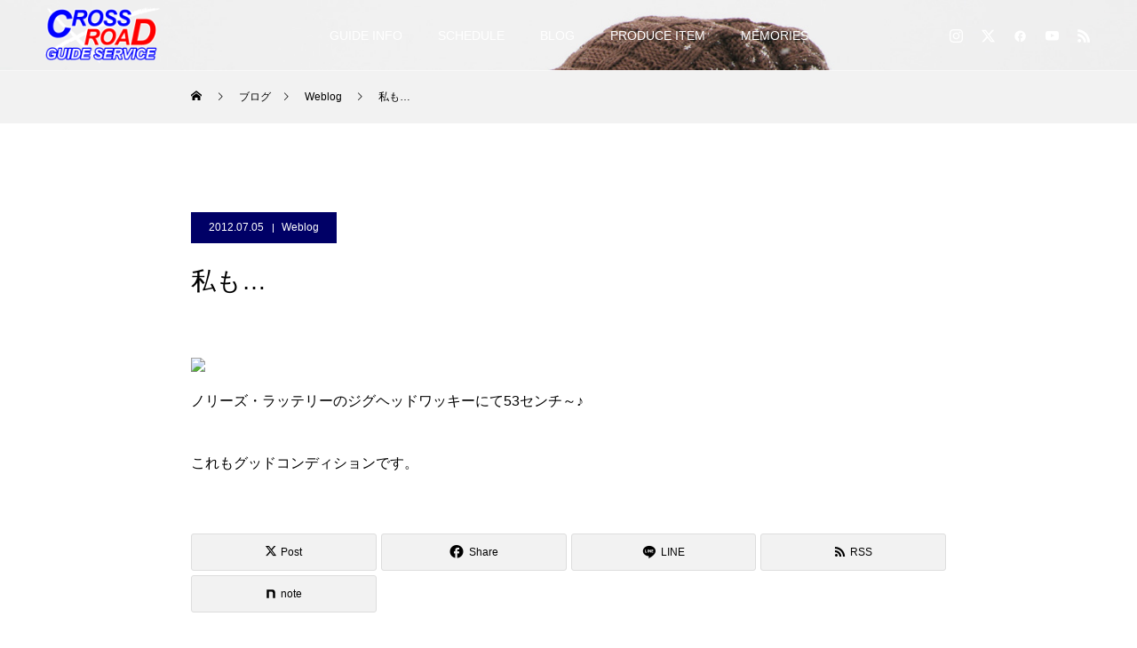

--- FILE ---
content_type: text/html; charset=UTF-8
request_url: https://crossroad-guide.com/2012/07/05/2598/
body_size: 18472
content:
<!DOCTYPE html>
<html class="pc" dir="ltr" lang="ja" prefix="og: https://ogp.me/ns#">
<head>
<meta charset="UTF-8">
<!--[if IE]><meta http-equiv="X-UA-Compatible" content="IE=edge"><![endif]-->
<meta name="viewport" content="width=device-width">
<title>私も… | 琵琶湖プロガイド黒須和義 CROSS ROAD GUIDE SERVICE クロスロードガイドサービス</title>
<meta name="description" content="ノリーズ・ラッテリーのジグヘッドワッキーにて53センチ～♪  これもグッドコンディションです。">
<link rel="pingback" href="https://crossroad-guide.com/xmlrpc.php">
<link rel="shortcut icon" href="https://crossroad-guide.com/wp-content/uploads/2015/02/favicon_cross.ico">

		<!-- All in One SEO 4.9.2 - aioseo.com -->
	<meta name="description" content="ノリーズ・ラッテリーのジグヘッドワッキーにて53センチ～♪ これもグッドコンディションです。" />
	<meta name="robots" content="max-image-preview:large" />
	<meta name="author" content="kurosu"/>
	<link rel="canonical" href="https://crossroad-guide.com/2012/07/05/2598/" />
	<meta name="generator" content="All in One SEO (AIOSEO) 4.9.2" />

		<!-- Global site tag (gtag.js) - Google Analytics -->
<script async src="https://www.googletagmanager.com/gtag/js?id=UA-227245433-1"></script>
<script>
 window.dataLayer = window.dataLayer || [];
 function gtag(){dataLayer.push(arguments);}
 gtag('js', new Date());

 gtag('config', 'UA-227245433-1');
</script>
		<meta property="og:locale" content="ja_JP" />
		<meta property="og:site_name" content="琵琶湖プロガイド黒須和義 CROSS ROAD GUIDE SERVICE クロスロードガイドサービス | 日本一大きな湖、琵琶湖。四季折々の景色と共に、私とバスフィッシングを楽しみませんか？" />
		<meta property="og:type" content="article" />
		<meta property="og:title" content="私も… | 琵琶湖プロガイド黒須和義 CROSS ROAD GUIDE SERVICE クロスロードガイドサービス" />
		<meta property="og:description" content="ノリーズ・ラッテリーのジグヘッドワッキーにて53センチ～♪ これもグッドコンディションです。" />
		<meta property="og:url" content="https://crossroad-guide.com/2012/07/05/2598/" />
		<meta property="fb:app_id" content="147077175455560" />
		<meta property="og:image" content="https://crossroad-guide.com/wp-content/uploads/2013/06/569b05ac7e3cfbba858b5b6f82d815e2.jpg" />
		<meta property="og:image:secure_url" content="https://crossroad-guide.com/wp-content/uploads/2013/06/569b05ac7e3cfbba858b5b6f82d815e2.jpg" />
		<meta property="og:image:width" content="338" />
		<meta property="og:image:height" content="450" />
		<meta property="article:published_time" content="2012-07-05T10:34:52+00:00" />
		<meta property="article:modified_time" content="2012-07-05T10:34:52+00:00" />
		<meta property="article:publisher" content="https://www.facebook.com/kazuyoshi.kurosu" />
		<script type="application/ld+json" class="aioseo-schema">
			{"@context":"https:\/\/schema.org","@graph":[{"@type":"BlogPosting","@id":"https:\/\/crossroad-guide.com\/2012\/07\/05\/2598\/#blogposting","name":"\u79c1\u3082\u2026 | \u7435\u7436\u6e56\u30d7\u30ed\u30ac\u30a4\u30c9\u9ed2\u9808\u548c\u7fa9 CROSS ROAD GUIDE SERVICE \u30af\u30ed\u30b9\u30ed\u30fc\u30c9\u30ac\u30a4\u30c9\u30b5\u30fc\u30d3\u30b9","headline":"\u79c1\u3082\u2026","author":{"@id":"https:\/\/crossroad-guide.com\/team\/kurosu\/#author"},"publisher":{"@id":"https:\/\/crossroad-guide.com\/#organization"},"image":{"@type":"ImageObject","url":"https:\/\/crossroad-guide.com\/wp-content\/uploads\/2013\/06\/569b05ac7e3cfbba858b5b6f82d815e2.jpg","width":338,"height":450},"datePublished":"2012-07-05T19:34:52+09:00","dateModified":"2012-07-05T19:34:52+09:00","inLanguage":"ja","mainEntityOfPage":{"@id":"https:\/\/crossroad-guide.com\/2012\/07\/05\/2598\/#webpage"},"isPartOf":{"@id":"https:\/\/crossroad-guide.com\/2012\/07\/05\/2598\/#webpage"},"articleSection":"Weblog"},{"@type":"BreadcrumbList","@id":"https:\/\/crossroad-guide.com\/2012\/07\/05\/2598\/#breadcrumblist","itemListElement":[{"@type":"ListItem","@id":"https:\/\/crossroad-guide.com#listItem","position":1,"name":"\u30db\u30fc\u30e0","item":"https:\/\/crossroad-guide.com","nextItem":{"@type":"ListItem","@id":"https:\/\/crossroad-guide.com\/category\/weblog\/#listItem","name":"Weblog"}},{"@type":"ListItem","@id":"https:\/\/crossroad-guide.com\/category\/weblog\/#listItem","position":2,"name":"Weblog","item":"https:\/\/crossroad-guide.com\/category\/weblog\/","nextItem":{"@type":"ListItem","@id":"https:\/\/crossroad-guide.com\/2012\/07\/05\/2598\/#listItem","name":"\u79c1\u3082\u2026"},"previousItem":{"@type":"ListItem","@id":"https:\/\/crossroad-guide.com#listItem","name":"\u30db\u30fc\u30e0"}},{"@type":"ListItem","@id":"https:\/\/crossroad-guide.com\/2012\/07\/05\/2598\/#listItem","position":3,"name":"\u79c1\u3082\u2026","previousItem":{"@type":"ListItem","@id":"https:\/\/crossroad-guide.com\/category\/weblog\/#listItem","name":"Weblog"}}]},{"@type":"Organization","@id":"https:\/\/crossroad-guide.com\/#organization","name":"\u30af\u30ed\u30b9\u30ed\u30fc\u30c9\u30ac\u30a4\u30c9\u30b5\u30fc\u30d3\u30b9","description":"\u65e5\u672c\u4e00\u5927\u304d\u306a\u6e56\u3001\u7435\u7436\u6e56\u3002\u56db\u5b63\u6298\u3005\u306e\u666f\u8272\u3068\u5171\u306b\u3001\u79c1\u3068\u30d0\u30b9\u30d5\u30a3\u30c3\u30b7\u30f3\u30b0\u3092\u697d\u3057\u307f\u307e\u305b\u3093\u304b\uff1f","url":"https:\/\/crossroad-guide.com\/","logo":{"@type":"ImageObject","url":"https:\/\/crossroad-guide.com\/wp-content\/uploads\/2022\/10\/logo200_200.png","@id":"https:\/\/crossroad-guide.com\/2012\/07\/05\/2598\/#organizationLogo","width":200,"height":200},"image":{"@id":"https:\/\/crossroad-guide.com\/2012\/07\/05\/2598\/#organizationLogo"},"sameAs":["https:\/\/twitter.com\/#!\/crossroadguide","https:\/\/www.instagram.com\/kazuyoshikurosu\/","https:\/\/www.youtube.com\/channel\/UCAg_Tc89gMYJQd-Ib20cC3w"]},{"@type":"Person","@id":"https:\/\/crossroad-guide.com\/team\/kurosu\/#author","url":"https:\/\/crossroad-guide.com\/team\/kurosu\/","name":"kurosu"},{"@type":"WebPage","@id":"https:\/\/crossroad-guide.com\/2012\/07\/05\/2598\/#webpage","url":"https:\/\/crossroad-guide.com\/2012\/07\/05\/2598\/","name":"\u79c1\u3082\u2026 | \u7435\u7436\u6e56\u30d7\u30ed\u30ac\u30a4\u30c9\u9ed2\u9808\u548c\u7fa9 CROSS ROAD GUIDE SERVICE \u30af\u30ed\u30b9\u30ed\u30fc\u30c9\u30ac\u30a4\u30c9\u30b5\u30fc\u30d3\u30b9","description":"\u30ce\u30ea\u30fc\u30ba\u30fb\u30e9\u30c3\u30c6\u30ea\u30fc\u306e\u30b8\u30b0\u30d8\u30c3\u30c9\u30ef\u30c3\u30ad\u30fc\u306b\u306653\u30bb\u30f3\u30c1\uff5e\u266a \u3053\u308c\u3082\u30b0\u30c3\u30c9\u30b3\u30f3\u30c7\u30a3\u30b7\u30e7\u30f3\u3067\u3059\u3002","inLanguage":"ja","isPartOf":{"@id":"https:\/\/crossroad-guide.com\/#website"},"breadcrumb":{"@id":"https:\/\/crossroad-guide.com\/2012\/07\/05\/2598\/#breadcrumblist"},"author":{"@id":"https:\/\/crossroad-guide.com\/team\/kurosu\/#author"},"creator":{"@id":"https:\/\/crossroad-guide.com\/team\/kurosu\/#author"},"image":{"@type":"ImageObject","url":"https:\/\/crossroad-guide.com\/wp-content\/uploads\/2013\/06\/569b05ac7e3cfbba858b5b6f82d815e2.jpg","@id":"https:\/\/crossroad-guide.com\/2012\/07\/05\/2598\/#mainImage","width":338,"height":450},"primaryImageOfPage":{"@id":"https:\/\/crossroad-guide.com\/2012\/07\/05\/2598\/#mainImage"},"datePublished":"2012-07-05T19:34:52+09:00","dateModified":"2012-07-05T19:34:52+09:00"},{"@type":"WebSite","@id":"https:\/\/crossroad-guide.com\/#website","url":"https:\/\/crossroad-guide.com\/","name":"\u7435\u7436\u6e56\u30d7\u30ed\u30ac\u30a4\u30c9\u9ed2\u9808\u548c\u7fa9 CROSS ROAD GUIDE SERVICE \u30af\u30ed\u30b9\u30ed\u30fc\u30c9\u30ac\u30a4\u30c9\u30b5\u30fc\u30d3\u30b9","description":"\u65e5\u672c\u4e00\u5927\u304d\u306a\u6e56\u3001\u7435\u7436\u6e56\u3002\u56db\u5b63\u6298\u3005\u306e\u666f\u8272\u3068\u5171\u306b\u3001\u79c1\u3068\u30d0\u30b9\u30d5\u30a3\u30c3\u30b7\u30f3\u30b0\u3092\u697d\u3057\u307f\u307e\u305b\u3093\u304b\uff1f","inLanguage":"ja","publisher":{"@id":"https:\/\/crossroad-guide.com\/#organization"}}]}
		</script>
		<!-- All in One SEO -->

<link rel="alternate" type="application/rss+xml" title="琵琶湖プロガイド黒須和義 CROSS ROAD GUIDE SERVICE クロスロードガイドサービス &raquo; フィード" href="https://crossroad-guide.com/feed/" />
<link rel="alternate" type="application/rss+xml" title="琵琶湖プロガイド黒須和義 CROSS ROAD GUIDE SERVICE クロスロードガイドサービス &raquo; コメントフィード" href="https://crossroad-guide.com/comments/feed/" />
<link rel="alternate" type="application/rss+xml" title="琵琶湖プロガイド黒須和義 CROSS ROAD GUIDE SERVICE クロスロードガイドサービス &raquo; 私も… のコメントのフィード" href="https://crossroad-guide.com/2012/07/05/2598/feed/" />
<link rel="alternate" title="oEmbed (JSON)" type="application/json+oembed" href="https://crossroad-guide.com/wp-json/oembed/1.0/embed?url=https%3A%2F%2Fcrossroad-guide.com%2F2012%2F07%2F05%2F2598%2F" />
<link rel="alternate" title="oEmbed (XML)" type="text/xml+oembed" href="https://crossroad-guide.com/wp-json/oembed/1.0/embed?url=https%3A%2F%2Fcrossroad-guide.com%2F2012%2F07%2F05%2F2598%2F&#038;format=xml" />
		<!-- This site uses the Google Analytics by MonsterInsights plugin v9.11.1 - Using Analytics tracking - https://www.monsterinsights.com/ -->
		<!-- Note: MonsterInsights is not currently configured on this site. The site owner needs to authenticate with Google Analytics in the MonsterInsights settings panel. -->
					<!-- No tracking code set -->
				<!-- / Google Analytics by MonsterInsights -->
		<link rel="preconnect" href="https://fonts.googleapis.com">
<link rel="preconnect" href="https://fonts.gstatic.com" crossorigin>
<link href="https://fonts.googleapis.com/css2?family=Noto+Sans+JP:wght@400;600" rel="stylesheet">
<style id='wp-img-auto-sizes-contain-inline-css' type='text/css'>
img:is([sizes=auto i],[sizes^="auto," i]){contain-intrinsic-size:3000px 1500px}
/*# sourceURL=wp-img-auto-sizes-contain-inline-css */
</style>
<link rel='stylesheet' id='style-css' href='https://crossroad-guide.com/wp-content/themes/force_tcd078/style.css?ver=1.17.1' type='text/css' media='all' />
<style id='wp-emoji-styles-inline-css' type='text/css'>

	img.wp-smiley, img.emoji {
		display: inline !important;
		border: none !important;
		box-shadow: none !important;
		height: 1em !important;
		width: 1em !important;
		margin: 0 0.07em !important;
		vertical-align: -0.1em !important;
		background: none !important;
		padding: 0 !important;
	}
/*# sourceURL=wp-emoji-styles-inline-css */
</style>
<style id='wp-block-library-inline-css' type='text/css'>
:root{--wp-block-synced-color:#7a00df;--wp-block-synced-color--rgb:122,0,223;--wp-bound-block-color:var(--wp-block-synced-color);--wp-editor-canvas-background:#ddd;--wp-admin-theme-color:#007cba;--wp-admin-theme-color--rgb:0,124,186;--wp-admin-theme-color-darker-10:#006ba1;--wp-admin-theme-color-darker-10--rgb:0,107,160.5;--wp-admin-theme-color-darker-20:#005a87;--wp-admin-theme-color-darker-20--rgb:0,90,135;--wp-admin-border-width-focus:2px}@media (min-resolution:192dpi){:root{--wp-admin-border-width-focus:1.5px}}.wp-element-button{cursor:pointer}:root .has-very-light-gray-background-color{background-color:#eee}:root .has-very-dark-gray-background-color{background-color:#313131}:root .has-very-light-gray-color{color:#eee}:root .has-very-dark-gray-color{color:#313131}:root .has-vivid-green-cyan-to-vivid-cyan-blue-gradient-background{background:linear-gradient(135deg,#00d084,#0693e3)}:root .has-purple-crush-gradient-background{background:linear-gradient(135deg,#34e2e4,#4721fb 50%,#ab1dfe)}:root .has-hazy-dawn-gradient-background{background:linear-gradient(135deg,#faaca8,#dad0ec)}:root .has-subdued-olive-gradient-background{background:linear-gradient(135deg,#fafae1,#67a671)}:root .has-atomic-cream-gradient-background{background:linear-gradient(135deg,#fdd79a,#004a59)}:root .has-nightshade-gradient-background{background:linear-gradient(135deg,#330968,#31cdcf)}:root .has-midnight-gradient-background{background:linear-gradient(135deg,#020381,#2874fc)}:root{--wp--preset--font-size--normal:16px;--wp--preset--font-size--huge:42px}.has-regular-font-size{font-size:1em}.has-larger-font-size{font-size:2.625em}.has-normal-font-size{font-size:var(--wp--preset--font-size--normal)}.has-huge-font-size{font-size:var(--wp--preset--font-size--huge)}.has-text-align-center{text-align:center}.has-text-align-left{text-align:left}.has-text-align-right{text-align:right}.has-fit-text{white-space:nowrap!important}#end-resizable-editor-section{display:none}.aligncenter{clear:both}.items-justified-left{justify-content:flex-start}.items-justified-center{justify-content:center}.items-justified-right{justify-content:flex-end}.items-justified-space-between{justify-content:space-between}.screen-reader-text{border:0;clip-path:inset(50%);height:1px;margin:-1px;overflow:hidden;padding:0;position:absolute;width:1px;word-wrap:normal!important}.screen-reader-text:focus{background-color:#ddd;clip-path:none;color:#444;display:block;font-size:1em;height:auto;left:5px;line-height:normal;padding:15px 23px 14px;text-decoration:none;top:5px;width:auto;z-index:100000}html :where(.has-border-color){border-style:solid}html :where([style*=border-top-color]){border-top-style:solid}html :where([style*=border-right-color]){border-right-style:solid}html :where([style*=border-bottom-color]){border-bottom-style:solid}html :where([style*=border-left-color]){border-left-style:solid}html :where([style*=border-width]){border-style:solid}html :where([style*=border-top-width]){border-top-style:solid}html :where([style*=border-right-width]){border-right-style:solid}html :where([style*=border-bottom-width]){border-bottom-style:solid}html :where([style*=border-left-width]){border-left-style:solid}html :where(img[class*=wp-image-]){height:auto;max-width:100%}:where(figure){margin:0 0 1em}html :where(.is-position-sticky){--wp-admin--admin-bar--position-offset:var(--wp-admin--admin-bar--height,0px)}@media screen and (max-width:600px){html :where(.is-position-sticky){--wp-admin--admin-bar--position-offset:0px}}

/*# sourceURL=wp-block-library-inline-css */
</style><style id='global-styles-inline-css' type='text/css'>
:root{--wp--preset--aspect-ratio--square: 1;--wp--preset--aspect-ratio--4-3: 4/3;--wp--preset--aspect-ratio--3-4: 3/4;--wp--preset--aspect-ratio--3-2: 3/2;--wp--preset--aspect-ratio--2-3: 2/3;--wp--preset--aspect-ratio--16-9: 16/9;--wp--preset--aspect-ratio--9-16: 9/16;--wp--preset--color--black: #000000;--wp--preset--color--cyan-bluish-gray: #abb8c3;--wp--preset--color--white: #ffffff;--wp--preset--color--pale-pink: #f78da7;--wp--preset--color--vivid-red: #cf2e2e;--wp--preset--color--luminous-vivid-orange: #ff6900;--wp--preset--color--luminous-vivid-amber: #fcb900;--wp--preset--color--light-green-cyan: #7bdcb5;--wp--preset--color--vivid-green-cyan: #00d084;--wp--preset--color--pale-cyan-blue: #8ed1fc;--wp--preset--color--vivid-cyan-blue: #0693e3;--wp--preset--color--vivid-purple: #9b51e0;--wp--preset--gradient--vivid-cyan-blue-to-vivid-purple: linear-gradient(135deg,rgb(6,147,227) 0%,rgb(155,81,224) 100%);--wp--preset--gradient--light-green-cyan-to-vivid-green-cyan: linear-gradient(135deg,rgb(122,220,180) 0%,rgb(0,208,130) 100%);--wp--preset--gradient--luminous-vivid-amber-to-luminous-vivid-orange: linear-gradient(135deg,rgb(252,185,0) 0%,rgb(255,105,0) 100%);--wp--preset--gradient--luminous-vivid-orange-to-vivid-red: linear-gradient(135deg,rgb(255,105,0) 0%,rgb(207,46,46) 100%);--wp--preset--gradient--very-light-gray-to-cyan-bluish-gray: linear-gradient(135deg,rgb(238,238,238) 0%,rgb(169,184,195) 100%);--wp--preset--gradient--cool-to-warm-spectrum: linear-gradient(135deg,rgb(74,234,220) 0%,rgb(151,120,209) 20%,rgb(207,42,186) 40%,rgb(238,44,130) 60%,rgb(251,105,98) 80%,rgb(254,248,76) 100%);--wp--preset--gradient--blush-light-purple: linear-gradient(135deg,rgb(255,206,236) 0%,rgb(152,150,240) 100%);--wp--preset--gradient--blush-bordeaux: linear-gradient(135deg,rgb(254,205,165) 0%,rgb(254,45,45) 50%,rgb(107,0,62) 100%);--wp--preset--gradient--luminous-dusk: linear-gradient(135deg,rgb(255,203,112) 0%,rgb(199,81,192) 50%,rgb(65,88,208) 100%);--wp--preset--gradient--pale-ocean: linear-gradient(135deg,rgb(255,245,203) 0%,rgb(182,227,212) 50%,rgb(51,167,181) 100%);--wp--preset--gradient--electric-grass: linear-gradient(135deg,rgb(202,248,128) 0%,rgb(113,206,126) 100%);--wp--preset--gradient--midnight: linear-gradient(135deg,rgb(2,3,129) 0%,rgb(40,116,252) 100%);--wp--preset--font-size--small: 13px;--wp--preset--font-size--medium: 20px;--wp--preset--font-size--large: 36px;--wp--preset--font-size--x-large: 42px;--wp--preset--spacing--20: 0.44rem;--wp--preset--spacing--30: 0.67rem;--wp--preset--spacing--40: 1rem;--wp--preset--spacing--50: 1.5rem;--wp--preset--spacing--60: 2.25rem;--wp--preset--spacing--70: 3.38rem;--wp--preset--spacing--80: 5.06rem;--wp--preset--shadow--natural: 6px 6px 9px rgba(0, 0, 0, 0.2);--wp--preset--shadow--deep: 12px 12px 50px rgba(0, 0, 0, 0.4);--wp--preset--shadow--sharp: 6px 6px 0px rgba(0, 0, 0, 0.2);--wp--preset--shadow--outlined: 6px 6px 0px -3px rgb(255, 255, 255), 6px 6px rgb(0, 0, 0);--wp--preset--shadow--crisp: 6px 6px 0px rgb(0, 0, 0);}:where(.is-layout-flex){gap: 0.5em;}:where(.is-layout-grid){gap: 0.5em;}body .is-layout-flex{display: flex;}.is-layout-flex{flex-wrap: wrap;align-items: center;}.is-layout-flex > :is(*, div){margin: 0;}body .is-layout-grid{display: grid;}.is-layout-grid > :is(*, div){margin: 0;}:where(.wp-block-columns.is-layout-flex){gap: 2em;}:where(.wp-block-columns.is-layout-grid){gap: 2em;}:where(.wp-block-post-template.is-layout-flex){gap: 1.25em;}:where(.wp-block-post-template.is-layout-grid){gap: 1.25em;}.has-black-color{color: var(--wp--preset--color--black) !important;}.has-cyan-bluish-gray-color{color: var(--wp--preset--color--cyan-bluish-gray) !important;}.has-white-color{color: var(--wp--preset--color--white) !important;}.has-pale-pink-color{color: var(--wp--preset--color--pale-pink) !important;}.has-vivid-red-color{color: var(--wp--preset--color--vivid-red) !important;}.has-luminous-vivid-orange-color{color: var(--wp--preset--color--luminous-vivid-orange) !important;}.has-luminous-vivid-amber-color{color: var(--wp--preset--color--luminous-vivid-amber) !important;}.has-light-green-cyan-color{color: var(--wp--preset--color--light-green-cyan) !important;}.has-vivid-green-cyan-color{color: var(--wp--preset--color--vivid-green-cyan) !important;}.has-pale-cyan-blue-color{color: var(--wp--preset--color--pale-cyan-blue) !important;}.has-vivid-cyan-blue-color{color: var(--wp--preset--color--vivid-cyan-blue) !important;}.has-vivid-purple-color{color: var(--wp--preset--color--vivid-purple) !important;}.has-black-background-color{background-color: var(--wp--preset--color--black) !important;}.has-cyan-bluish-gray-background-color{background-color: var(--wp--preset--color--cyan-bluish-gray) !important;}.has-white-background-color{background-color: var(--wp--preset--color--white) !important;}.has-pale-pink-background-color{background-color: var(--wp--preset--color--pale-pink) !important;}.has-vivid-red-background-color{background-color: var(--wp--preset--color--vivid-red) !important;}.has-luminous-vivid-orange-background-color{background-color: var(--wp--preset--color--luminous-vivid-orange) !important;}.has-luminous-vivid-amber-background-color{background-color: var(--wp--preset--color--luminous-vivid-amber) !important;}.has-light-green-cyan-background-color{background-color: var(--wp--preset--color--light-green-cyan) !important;}.has-vivid-green-cyan-background-color{background-color: var(--wp--preset--color--vivid-green-cyan) !important;}.has-pale-cyan-blue-background-color{background-color: var(--wp--preset--color--pale-cyan-blue) !important;}.has-vivid-cyan-blue-background-color{background-color: var(--wp--preset--color--vivid-cyan-blue) !important;}.has-vivid-purple-background-color{background-color: var(--wp--preset--color--vivid-purple) !important;}.has-black-border-color{border-color: var(--wp--preset--color--black) !important;}.has-cyan-bluish-gray-border-color{border-color: var(--wp--preset--color--cyan-bluish-gray) !important;}.has-white-border-color{border-color: var(--wp--preset--color--white) !important;}.has-pale-pink-border-color{border-color: var(--wp--preset--color--pale-pink) !important;}.has-vivid-red-border-color{border-color: var(--wp--preset--color--vivid-red) !important;}.has-luminous-vivid-orange-border-color{border-color: var(--wp--preset--color--luminous-vivid-orange) !important;}.has-luminous-vivid-amber-border-color{border-color: var(--wp--preset--color--luminous-vivid-amber) !important;}.has-light-green-cyan-border-color{border-color: var(--wp--preset--color--light-green-cyan) !important;}.has-vivid-green-cyan-border-color{border-color: var(--wp--preset--color--vivid-green-cyan) !important;}.has-pale-cyan-blue-border-color{border-color: var(--wp--preset--color--pale-cyan-blue) !important;}.has-vivid-cyan-blue-border-color{border-color: var(--wp--preset--color--vivid-cyan-blue) !important;}.has-vivid-purple-border-color{border-color: var(--wp--preset--color--vivid-purple) !important;}.has-vivid-cyan-blue-to-vivid-purple-gradient-background{background: var(--wp--preset--gradient--vivid-cyan-blue-to-vivid-purple) !important;}.has-light-green-cyan-to-vivid-green-cyan-gradient-background{background: var(--wp--preset--gradient--light-green-cyan-to-vivid-green-cyan) !important;}.has-luminous-vivid-amber-to-luminous-vivid-orange-gradient-background{background: var(--wp--preset--gradient--luminous-vivid-amber-to-luminous-vivid-orange) !important;}.has-luminous-vivid-orange-to-vivid-red-gradient-background{background: var(--wp--preset--gradient--luminous-vivid-orange-to-vivid-red) !important;}.has-very-light-gray-to-cyan-bluish-gray-gradient-background{background: var(--wp--preset--gradient--very-light-gray-to-cyan-bluish-gray) !important;}.has-cool-to-warm-spectrum-gradient-background{background: var(--wp--preset--gradient--cool-to-warm-spectrum) !important;}.has-blush-light-purple-gradient-background{background: var(--wp--preset--gradient--blush-light-purple) !important;}.has-blush-bordeaux-gradient-background{background: var(--wp--preset--gradient--blush-bordeaux) !important;}.has-luminous-dusk-gradient-background{background: var(--wp--preset--gradient--luminous-dusk) !important;}.has-pale-ocean-gradient-background{background: var(--wp--preset--gradient--pale-ocean) !important;}.has-electric-grass-gradient-background{background: var(--wp--preset--gradient--electric-grass) !important;}.has-midnight-gradient-background{background: var(--wp--preset--gradient--midnight) !important;}.has-small-font-size{font-size: var(--wp--preset--font-size--small) !important;}.has-medium-font-size{font-size: var(--wp--preset--font-size--medium) !important;}.has-large-font-size{font-size: var(--wp--preset--font-size--large) !important;}.has-x-large-font-size{font-size: var(--wp--preset--font-size--x-large) !important;}
/*# sourceURL=global-styles-inline-css */
</style>

<style id='classic-theme-styles-inline-css' type='text/css'>
/*! This file is auto-generated */
.wp-block-button__link{color:#fff;background-color:#32373c;border-radius:9999px;box-shadow:none;text-decoration:none;padding:calc(.667em + 2px) calc(1.333em + 2px);font-size:1.125em}.wp-block-file__button{background:#32373c;color:#fff;text-decoration:none}
/*# sourceURL=/wp-includes/css/classic-themes.min.css */
</style>
<style>:root {
  --tcd-font-type1: Arial,"Hiragino Sans","Yu Gothic Medium","Meiryo",sans-serif;
  --tcd-font-type2: "Times New Roman",Times,"Yu Mincho","游明朝","游明朝体","Hiragino Mincho Pro",serif;
  --tcd-font-type3: Palatino,"Yu Kyokasho","游教科書体","UD デジタル 教科書体 N","游明朝","游明朝体","Hiragino Mincho Pro","Meiryo",serif;
  --tcd-font-type-logo: "Noto Sans JP",sans-serif;
}</style>
<script type="text/javascript" src="https://crossroad-guide.com/wp-includes/js/jquery/jquery.min.js?ver=3.7.1" id="jquery-core-js"></script>
<script type="text/javascript" src="https://crossroad-guide.com/wp-includes/js/jquery/jquery-migrate.min.js?ver=3.4.1" id="jquery-migrate-js"></script>
<link rel="https://api.w.org/" href="https://crossroad-guide.com/wp-json/" /><link rel="alternate" title="JSON" type="application/json" href="https://crossroad-guide.com/wp-json/wp/v2/posts/2598" /><link rel='shortlink' href='https://crossroad-guide.com/?p=2598' />
<link rel="stylesheet" href="https://crossroad-guide.com/wp-content/themes/force_tcd078/css/design-plus.css?ver=1.17.1">
<link rel="stylesheet" href="https://crossroad-guide.com/wp-content/themes/force_tcd078/css/sns-botton.css?ver=1.17.1">
<link rel="stylesheet" media="screen and (max-width:1001px)" href="https://crossroad-guide.com/wp-content/themes/force_tcd078/css/responsive.css?ver=1.17.1">
<link rel="stylesheet" media="screen and (max-width:1001px)" href="https://crossroad-guide.com/wp-content/themes/force_tcd078/css/footer-bar.css?ver=1.17.1">

<script src="https://crossroad-guide.com/wp-content/themes/force_tcd078/js/tcd_cookie.js?ver=1.17.1"></script>
<script src="https://crossroad-guide.com/wp-content/themes/force_tcd078/js/jquery.easing.1.4.js?ver=1.17.1"></script>
<script src="https://crossroad-guide.com/wp-content/themes/force_tcd078/js/jscript.js?ver=1.17.1"></script>
<script src="https://crossroad-guide.com/wp-content/themes/force_tcd078/js/comment.js?ver=1.17.1"></script>

<link rel="stylesheet" href="https://crossroad-guide.com/wp-content/themes/force_tcd078/js/simplebar.css?ver=1.17.1">
<script src="https://crossroad-guide.com/wp-content/themes/force_tcd078/js/simplebar.min.js?ver=1.17.1"></script>



<style type="text/css">

body, input, textarea { font-family: var(--tcd-font-type1);}

.rich_font, .p-vertical { font-family: var(--tcd-font-type1); }

.rich_font_1 { font-family: var(--tcd-font-type1); }
.rich_font_2 { font-family: var(--tcd-font-type2);font-weight:500; }
.rich_font_3 { font-family: var(--tcd-font-type3); font-weight:500; }
.rich_font_logo { font-family: var(--tcd-font-type-logo); font-weight: bold !important;}

.post_content, #next_prev_post { font-family: var(--tcd-font-type1);}


.widget_headline { font-family: var(--tcd-font-type1); }

.blog_meta { color:#ffffff !important; background:#000066 !important; }
.blog_meta a { color:#ffffff; }
.blog_meta li:last-child:before { background:#ffffff; }
.news_meta { color:#ffffff !important; background:#000066 !important; }
.news_meta a { color:#ffffff; }
.news_meta li:last-child:before { background:#ffffff; }

#header { border-bottom:1px solid rgba(255,255,255,0.5); }
#header.active, .pc .header_fix #header { background:#0000ff; border-color:rgba(255,255,255,0) !important; }
body.no_menu #header.active { background:none !important; border-bottom:1px solid rgba(255,255,255,0.5) !important; }
.mobile #header, .mobie #header.active, .mobile .header_fix #header { background:#0000ff; border:none; }
.mobile #header_logo .logo a, #menu_button:before { color:#ffffff; }
.mobile #header_logo .logo a:hover, #menu_button:hover:before { color:#cccccc; }

#global_menu > ul > li > a, #header_social_link li a, #header_logo .logo a { color:#ffffff; }
#global_menu > ul > li > a:hover, #header_social_link li a:hover:before, #global_menu > ul > li.megamenu_parent.active_button > a, #header_logo .logo a:hover, #global_menu > ul > li.active > a { color:#cccccc; }
#global_menu ul ul a { color:#FFFFFF; background:#000000; }
#global_menu ul ul a:hover { background:#00314a; }
#global_menu ul ul li.menu-item-has-children > a:before { color:#FFFFFF; }
#header_social_link li a:before{color:#ffffff;}
#drawer_menu { background:#222222; }
#mobile_menu a { color:#ffffff; background:#222222; border-bottom:1px solid #444444; }
#mobile_menu li li a { color:#ffffff; background:#333333; }
#mobile_menu a:hover, #drawer_menu .close_button:hover, #mobile_menu .child_menu_button:hover { color:#ffffff; background:#00314a; }
#mobile_menu li li a:hover { color:#ffffff; }

.megamenu_gallery_category_list { background:#003249; }
.megamenu_gallery_category_list .title { font-size:20px; }
.megamenu_gallery_category_list .item a:before {
  background: -moz-linear-gradient(left,  rgba(0,0,0,0.5) 0%, rgba(0,0,0,0) 100%);
  background: -webkit-linear-gradient(left,  rgba(0,0,0,0.5) 0%,rgba(0,0,0,0) 100%);
  background: linear-gradient(to right,  rgba(0,0,0,0.5) 0%,rgba(0,0,0,0) 100%);
}
.megamenu_blog_list { background:#003249; }
.megamenu_blog_list .item .title { font-size:14px; }

#bread_crumb { background:#f2f2f2; }

#return_top a:before { color:#ffffff; }
#return_top a { background:#0000ff; }
#return_top a:hover { background:#00304b; }
#footer_banner .title { font-size:16px; color:#ffffff; }
@media screen and (max-width:750px) {
  #footer_banner .title { font-size:14px; }
}

#post_title_area .title { font-size:28px; color:#ffffff; }
#post_title_area:before {
  background: -moz-linear-gradient(top,  rgba(0,0,0,0.3) 0%, rgba(0,0,0,0) 100%);
  background: -webkit-linear-gradient(top,  rgba(0,0,0,0.3) 0%,rgba(0,0,0,0) 100%);
  background: linear-gradient(to bottom,  rgba(0,0,0,0.3) 0%,rgba(0,0,0,0) 100%);
}
#article .post_content { font-size:16px; }
#recent_post .headline { font-size:18px; }
#single_tab_post_list_header { font-size:16px; }
@media screen and (max-width:750px) {
  #post_title_area .title { font-size:20px; }
  #article .post_content { font-size:14px; }
  #recent_post .headline { font-size:16px; }
  #single_tab_post_list_header { font-size:14px; }
}

.author_profile a.avatar, .animate_image, .animate_background, .animate_background .image_wrap {
  background: #FFFFFF;
}
.author_profile a.avatar img, .animate_image img, .animate_background .image {
  -webkit-transition-property: opacity; -webkit-transition: 0.5s;
  transition-property: opacity; transition: 0.5s;
}
.author_profile a.avatar:hover img, .animate_image:hover img, .animate_background:hover .image {
  opacity: 0.5;
}


a { color:#000; }

#comment_headline, .tcd_category_list a:hover, .tcd_category_list .child_menu_button:hover, #post_title_area .post_meta a:hover,
.cardlink_title a:hover, #recent_post .item a:hover, .comment a:hover, .comment_form_wrapper a:hover, .author_profile a:hover, .author_profile .author_link li a:hover:before, #post_meta_bottom a:hover,
#searchform .submit_button:hover:before, .styled_post_list1 a:hover .title_area, .styled_post_list1 a:hover .date, .p-dropdown__title:hover:after, .p-dropdown__list li a:hover, #menu_button:hover:before,
  { color: #0000ff; }

#submit_comment:hover, #cancel_comment_reply a:hover, #wp-calendar #prev a:hover, #wp-calendar #next a:hover, #wp-calendar td a:hover, #p_readmore .button:hover, .page_navi a:hover, #post_pagination p, #post_pagination a:hover, .c-pw__btn:hover, #post_pagination a:hover,
.member_list_slider .slick-dots button:hover::before, .member_list_slider .slick-dots .slick-active button::before, #comment_tab li.active a, #comment_tab li.active a:hover
  { background-color: #0000ff; }

#comment_textarea textarea:focus, .c-pw__box-input:focus, .page_navi a:hover, #post_pagination p, #post_pagination a:hover
  { border-color: #0000ff; }

a:hover, #header_logo a:hover, .megamenu_blog_list a:hover .title, .megamenu_blog_list .slider_arrow:hover:before, .index_post_list1 .slider_arrow:hover:before, #header_carousel .post_meta li a:hover,
#footer a:hover, #footer_social_link li a:hover:before, #bread_crumb a:hover, #bread_crumb li.home a:hover:after, #next_prev_post a:hover, #next_prev_post a:hover:before, .post_list1 .post_meta li a:hover, .index_post_list1 .carousel_arrow:hover:before, .post_list2 .post_meta li a:hover,
#recent_post .carousel_arrow:hover:before, #single_tab_post_list .carousel_arrow:hover:before, #single_tab_post_list_header li:hover, #single_author_title_area .author_link li a:hover:before, .megamenu_blog_list .carousel_arrow:hover:before,
#member_single .user_video_area a:hover:before, #single_gallery_list .item.video:hover:after, .single_copy_title_url_btn:hover, .p-dropdown__list li a:hover, .p-dropdown__title:hover
  { color: #cccccc; }
#footer_social_link li.note a:hover:before{ background-color: #cccccc; }
.post_content a, .custom-html-widget a { color:#000066; }
.post_content a:hover, .custom-html-widget a:hover { color:#999999; }
#site_wrap { display:none; }
#site_loader_overlay {
  background:#ffffff;
  opacity: 1;
  position: fixed;
  top: 0px;
  left: 0px;
  width: 100%;
  height: 100%;
  width: 100vw;
  height: 100vh;
  z-index: 99999;
}
#site_loader_logo {
  position:relative; width:100%; height:100%; opacity:0;
}
#site_loader_logo.active {
  -webkit-animation: opacityAnimation 1.0s ease forwards 1.0s;
  animation: opacityAnimation 1.0s ease forwards 1.0s;
}
#site_loader_logo_inner {
  position:absolute; text-align:center; width:100%;
  top:50%; -ms-transform: translateY(-50%); -webkit-transform: translateY(-50%); transform: translateY(-50%);
}
#site_loader_logo img.mobile { display:none; }
#site_loader_logo_inner p { margin-top:20px; line-height:2; }
@media screen and (max-width:750px) {
  #site_loader_logo.has_mobile_logo img.pc { display:none; }
  #site_loader_logo.has_mobile_logo img.mobile { display:inline; }
}
#site_loader_animation {
  width: 48px;
  height: 48px;
  font-size: 10px;
  text-indent: -9999em;
  position: fixed;
  top: 0;
  left: 0;
	right: 0;
	bottom: 0;
	margin: auto;
  border: 3px solid rgba(0,0,0,0.2);
  border-top-color: #000000;
  border-radius: 50%;
  -webkit-animation: loading-circle 1.1s infinite linear;
  animation: loading-circle 1.1s infinite linear;
}
@-webkit-keyframes loading-circle {
  0% { -webkit-transform: rotate(0deg); transform: rotate(0deg); }
  100% { -webkit-transform: rotate(360deg); transform: rotate(360deg); }
}
@media only screen and (max-width: 767px) {
	#site_loader_animation { width: 30px; height: 30px; }
}
@keyframes loading-circle {
  0% { -webkit-transform: rotate(0deg); transform: rotate(0deg); }
  100% { -webkit-transform: rotate(360deg); transform: rotate(360deg); }
}
#site_loader_logo_inner p { font-size:16px; color:#000000; }
@media screen and (max-width:750px) {
  #site_loader_logo_inner p { font-size:14px; }
}


.styled_h2 {
  font-size:22px !important; text-align:left; color:#000000;   border-top:1px solid #222222;
  border-bottom:1px solid #222222;
  border-left:0px solid #222222;
  border-right:0px solid #222222;
  padding:30px 0px 30px 0px !important;
  margin:0px 0px 30px !important;
}
.styled_h3 {
  font-size:20px !important; text-align:left; color:#000000;   border-top:2px solid #222222;
  border-bottom:1px solid #dddddd;
  border-left:0px solid #dddddd;
  border-right:0px solid #dddddd;
  padding:30px 0px 30px 20px !important;
  margin:0px 0px 30px !important;
}
.styled_h4 {
  font-size:18px !important; text-align:left; color:#000000;   border-top:0px solid #dddddd;
  border-bottom:0px solid #dddddd;
  border-left:2px solid #222222;
  border-right:0px solid #dddddd;
  padding:10px 0px 10px 15px !important;
  margin:0px 0px 30px !important;
}
.styled_h5 {
  font-size:18px !important; text-align:left; color:#000000;   border-top:0px solid #dddddd;
  border-bottom:0px solid #dddddd;
  border-left:0px solid #dddddd;
  border-right:0px solid #dddddd;
  padding:15px 0px 15px 0px !important;
  margin:0px 0px 0px !important;
}
.q_custom_button1 { background: #535353; color: #ffffff !important; border-color: #535353 !important; }
.q_custom_button1:hover, .q_custom_button1:focus { background: #7d7d7d; color: #ffffff !important; border-color: #7d7d7d !important; }
.q_custom_button2 { background: #535353; color: #ffffff !important; border-color: #535353 !important; }
.q_custom_button2:hover, .q_custom_button2:focus { background: #7d7d7d; color: #ffffff !important; border-color: #7d7d7d !important; }
.q_custom_button3 { background: #535353; color: #ffffff !important; border-color: #535353 !important; }
.q_custom_button3:hover, .q_custom_button3:focus { background: #7d7d7d; color: #ffffff !important; border-color: #7d7d7d !important; }
.speech_balloon_left1 .speach_balloon_text { background-color: #ffdfdf; border-color: #ffdfdf; color: #000000 }
.speech_balloon_left1 .speach_balloon_text::before { border-right-color: #ffdfdf }
.speech_balloon_left1 .speach_balloon_text::after { border-right-color: #ffdfdf }
.speech_balloon_left2 .speach_balloon_text { background-color: #ffffff; border-color: #ff5353; color: #000000 }
.speech_balloon_left2 .speach_balloon_text::before { border-right-color: #ff5353 }
.speech_balloon_left2 .speach_balloon_text::after { border-right-color: #ffffff }
.speech_balloon_right1 .speach_balloon_text { background-color: #ccf4ff; border-color: #ccf4ff; color: #000000 }
.speech_balloon_right1 .speach_balloon_text::before { border-left-color: #ccf4ff }
.speech_balloon_right1 .speach_balloon_text::after { border-left-color: #ccf4ff }
.speech_balloon_right2 .speach_balloon_text { background-color: #ffffff; border-color: #0789b5; color: #000000 }
.speech_balloon_right2 .speach_balloon_text::before { border-left-color: #0789b5 }
.speech_balloon_right2 .speach_balloon_text::after { border-left-color: #ffffff }

</style>

<script type="text/javascript">
jQuery(function($){

  $('.megamenu_blog_slider').slick({
    infinite: true,
    dots: false,
    arrows: false,
    slidesToShow: 5,
    slidesToScroll: 1,
    swipeToSlide: true,
    touchThreshold: 20,
    adaptiveHeight: false,
    pauseOnHover: true,
    autoplay: false,
    fade: false,
    easing: 'easeOutExpo',
    speed: 700,
    autoplaySpeed: 5000
  });
  $('.megamenu_blog_list_inner .prev_item').on('click', function() {
    $('.megamenu_blog_slider').slick('slickPrev');
  });
  $('.megamenu_blog_list_inner .next_item').on('click', function() {
    $('.megamenu_blog_slider').slick('slickNext');
  });

});
</script>
<script type="text/javascript">
jQuery(function($){

    $('#recent_post .post_list').slick({
    infinite: true,
    dots: false,
    arrows: false,
    slidesToShow: 4,
    slidesToScroll: 1,
    swipeToSlide: true,
    touchThreshold: 20,
    adaptiveHeight: false,
    pauseOnHover: true,
    autoplay: true,
    fade: false,
    easing: 'easeOutExpo',
    speed: 700,
    autoplaySpeed: 5000,
    responsive: [
      {
        breakpoint: 1001,
        settings: { slidesToShow: 3 }
      },
      {
        breakpoint: 650,
        settings: { slidesToShow: 2 }
      }
    ]
  });
  $('#recent_post .prev_item').on('click', function() {
    $('#recent_post .post_list').slick('slickPrev');
  });
  $('#recent_post .next_item').on('click', function() {
    $('#recent_post .post_list').slick('slickNext');
  });
  
  $('#single_tab_post_list_header li:first-child').addClass('active');
  $('#single_tab_post_list .post_list_wrap:first').addClass('active');

    $('#related_post .post_list').slick({
    infinite: true,
    dots: false,
    arrows: false,
    slidesToShow: 4,
    slidesToScroll: 1,
    swipeToSlide: true,
    touchThreshold: 20,
    adaptiveHeight: false,
    pauseOnHover: true,
    autoplay: true,
    fade: false,
    easing: 'easeOutExpo',
    speed: 700,
    autoplaySpeed: 5000,
    responsive: [
      {
        breakpoint: 1001,
        settings: { slidesToShow: 3 }
      },
      {
        breakpoint: 650,
        settings: { slidesToShow: 2 }
      }
    ]
  });
  $('#related_post .prev_item').on('click', function() {
    $('#related_post .post_list').slick('slickPrev');
  });
  $('#related_post .next_item').on('click', function() {
    $('#related_post .post_list').slick('slickNext');
  });
  $('#related_post_list_header').on('click', function() {
    $('#single_tab_post_list_header li').removeClass('active');
    $(this).addClass('active');
    $('#single_tab_post_list .post_list_wrap').hide();
    $('#related_post').fadeIn(700);
    $('#related_post .post_list').slick('setPosition');
    return false;
  });
  
  
  
});
</script>
<style>
.p-cta--1 .button { background: #004c66; }
.p-cta--1 .button:hover { background: #444444; }
.p-cta--2 .button { background: #004c66; }
.p-cta--2 .button:hover { background: #444444; }
.p-cta--3 .button { background: #004c66; }
.p-cta--3 .button:hover { background: #444444; }
</style>
<style type="text/css">
.p-footer-cta--1 .p-footer-cta__catch { color: #ffffff; }
.p-footer-cta--1 .p-footer-cta__desc { color: #999999; }
.p-footer-cta--1 .p-footer-cta__inner { background: rgba( 0, 0, 0, 1); }
.p-footer-cta--1 .p-footer-cta__btn { color:#ffffff; background: #004c66; }
.p-footer-cta--1 .p-footer-cta__btn:hover { color:#ffffff; background: #444444; }
.p-footer-cta--2 .p-footer-cta__catch { color: #ffffff; }
.p-footer-cta--2 .p-footer-cta__desc { color: #999999; }
.p-footer-cta--2 .p-footer-cta__inner { background: rgba( 0, 0, 0, 1); }
.p-footer-cta--2 .p-footer-cta__btn { color:#ffffff; background: #004c66; }
.p-footer-cta--2 .p-footer-cta__btn:hover { color:#ffffff; background: #444444; }
.p-footer-cta--3 .p-footer-cta__catch { color: #ffffff; }
.p-footer-cta--3 .p-footer-cta__desc { color: #999999; }
.p-footer-cta--3 .p-footer-cta__inner { background: rgba( 0, 0, 0, 1); }
.p-footer-cta--3 .p-footer-cta__btn { color:#ffffff; background: #004c66; }
.p-footer-cta--3 .p-footer-cta__btn:hover { color:#ffffff; background: #444444; }
</style>

<script>
jQuery(function ($) {
	var $window = $(window);
	var $body = $('body');
  // クイックタグ - underline ------------------------------------------
  if ($('.q_underline').length) {
    var gradient_prefix = null;
    $('.q_underline').each(function(){
      var bbc = $(this).css('borderBottomColor');
      if (jQuery.inArray(bbc, ['transparent', 'rgba(0, 0, 0, 0)']) == -1) {
        if (gradient_prefix === null) {
          gradient_prefix = '';
          var ua = navigator.userAgent.toLowerCase();
          if (/webkit/.test(ua)) {
            gradient_prefix = '-webkit-';
          } else if (/firefox/.test(ua)) {
            gradient_prefix = '-moz-';
          } else {
            gradient_prefix = '';
          }
        }
        $(this).css('borderBottomColor', 'transparent');
        if (gradient_prefix) {
          $(this).css('backgroundImage', gradient_prefix+'linear-gradient(left, transparent 50%, '+bbc+ ' 50%)');
        } else {
          $(this).css('backgroundImage', 'linear-gradient(to right, transparent 50%, '+bbc+ ' 50%)');
        }
      }
    });
    $window.on('scroll.q_underline', function(){
      $('.q_underline:not(.is-active)').each(function(){
        if ($body.hasClass('show-serumtal')) {
          var left = $(this).offset().left;
          if (window.scrollX > left - window.innerHeight) {
            $(this).addClass('is-active');
          }
        } else {
          var top = $(this).offset().top;
          if (window.scrollY > top - window.innerHeight) {
            $(this).addClass('is-active');
          }
        }
      });
      if (!$('.q_underline:not(.is-active)').length) {
        $window.off('scroll.q_underline');
      }
    });
  }
} );
</script>
<link rel='stylesheet' id='slick-style-css' href='https://crossroad-guide.com/wp-content/themes/force_tcd078/js/slick.css?ver=1.0.0' type='text/css' media='all' />
</head>
<body id="body" class="wp-singular post-template-default single single-post postid-2598 single-format-standard wp-embed-responsive wp-theme-force_tcd078">


<div id="container">

 <header id="header">

  <div id="header_logo">
   <div class="logo">
 <a href="https://crossroad-guide.com/" title="琵琶湖プロガイド黒須和義 CROSS ROAD GUIDE SERVICE クロスロードガイドサービス">
    <img class="pc_logo_image type1" src="https://crossroad-guide.com/wp-content/uploads/2022/04/logo300-160.png?1770080751" alt="琵琶湖プロガイド黒須和義 CROSS ROAD GUIDE SERVICE クロスロードガイドサービス" title="琵琶湖プロガイド黒須和義 CROSS ROAD GUIDE SERVICE クロスロードガイドサービス" height="70">
      <img class="mobile_logo_image" src="https://crossroad-guide.com/wp-content/uploads/2022/04/logo190-100.png?1770080751" alt="琵琶湖プロガイド黒須和義 CROSS ROAD GUIDE SERVICE クロスロードガイドサービス" title="琵琶湖プロガイド黒須和義 CROSS ROAD GUIDE SERVICE クロスロードガイドサービス" width="95" height="50">
   </a>
</div>

  </div>

    <a href="#" id="menu_button"><span>メニュー</span></a>
  <nav id="global_menu">
   <ul id="menu-mainmenu" class="menu"><li id="menu-item-42357" class="menu-item menu-item-type-post_type menu-item-object-page menu-item-42357"><a href="https://crossroad-guide.com/guideinfo/">GUIDE INFO</a></li>
<li id="menu-item-10004" class="menu-item menu-item-type-custom menu-item-object-custom menu-item-10004"><a href="https://www.google.com/calendar/embed?src=crossroadguide%40gmail.com&amp;ctz=Asia/Tokyo">SCHEDULE</a></li>
<li id="menu-item-22" class="menu-item menu-item-type-post_type menu-item-object-page current_page_parent menu-item-22"><a href="https://crossroad-guide.com/blog/">BLOG</a></li>
<li id="menu-item-42358" class="menu-item menu-item-type-post_type menu-item-object-page menu-item-42358"><a href="https://crossroad-guide.com/produce-item/">PRODUCE ITEM</a></li>
<li id="menu-item-42458" class="menu-item menu-item-type-custom menu-item-object-custom menu-item-42458"><a href="https://crossroad-guide.com/memories/">MEMORIES</a></li>
</ul>  </nav>
  
      <ul id="header_social_link" class="clearfix">
   <li class="insta"><a href="https://www.instagram.com/kazuyoshikurosu/" rel="nofollow" target="_blank" title="Instagram"><span>Instagram</span></a></li>   <li class="twitter"><a href="https://twitter.com/#!/crossroadguide" rel="nofollow" target="_blank" title="X"><span>X</span></a></li>   <li class="facebook"><a href="https://www.facebook.com/kazuyoshi.kurosu" rel="nofollow" target="_blank" title="Facebook"><span>Facebook</span></a></li>         <li class="youtube"><a href="https://www.youtube.com/channel/UCAg_Tc89gMYJQd-Ib20cC3w" rel="nofollow" target="_blank" title="YouTube"><span>YouTube</span></a></li>      <li class="rss"><a href="https://crossroad-guide.com/feed/" rel="nofollow" target="_blank" title="RSS"><span>RSS</span></a></li>  </ul>
  
  
 </header>

 
<div id="page_header" style="background:url(https://crossroad-guide.com/wp-content/uploads/2022/04/banner1450-550blog.jpg) no-repeat center top; background-size:cover;">
 </div>
<div id="bread_crumb">

<ul class="clearfix" itemscope itemtype="https://schema.org/BreadcrumbList">
 <li itemprop="itemListElement" itemscope itemtype="https://schema.org/ListItem" class="home"><a itemprop="item" href="https://crossroad-guide.com/"><span itemprop="name">ホーム</span></a><meta itemprop="position" content="1"></li>
 <li itemprop="itemListElement" itemscope itemtype="https://schema.org/ListItem"><a itemprop="item" href="https://crossroad-guide.com/blog/"><span itemprop="name">ブログ</span></a><meta itemprop="position" content="2"></li>
  <li class="category" itemprop="itemListElement" itemscope itemtype="https://schema.org/ListItem">
    <a itemprop="item" href="https://crossroad-guide.com/category/weblog/"><span itemprop="name">Weblog</span></a>
    <meta itemprop="position" content="3">
 </li>
  <li class="last" itemprop="itemListElement" itemscope itemtype="https://schema.org/ListItem"><span itemprop="name">私も…</span><meta itemprop="position" content="4"></li>
</ul>

</div>

<div id="main_contents" class="clearfix">

  
  <article id="article">

   
      <div id="post_title_area" class="no_image">
        <ul class="post_meta blog_meta clearfix">
     <li class="date"><time class="entry-date updated" datetime="2012-07-05T19:34:52+09:00">2012.07.05</time></li>          <li class="category"><a href="https://crossroad-guide.com/category/weblog/" rel="category tag">Weblog</a></li>    </ul>
        <h1 class="title rich_font_1 entry-title">私も…</h1>
       </div>

   
   
   
   
      <div class="post_content clearfix">
    <p><img decoding="async" src="http://blogimg.goo.ne.jp/user_image/05/d0/569b05ac7e3cfbba858b5b6f82d815e2.jpg"><br>
ノリーズ・ラッテリーのジグヘッドワッキーにて53センチ～♪  </p>
<p>
これもグッドコンディションです。</p>
   </div>

   
   
      <div class="single_share clearfix" id="single_share_bottom">
    <div class="share-type4 share-btm">
 
	<div class="sns mt10 mb45">
		<ul class="type4 clearfix">
			<li class="twitter">
				<a href="https://twitter.com/intent/tweet?text=%E7%A7%81%E3%82%82%E2%80%A6&amp;url=https%3A%2F%2Fcrossroad-guide.com%2F2012%2F07%2F05%2F2598%2F&amp;via=crossroadguide&amp;tw_p=tweetbutton&amp;related=crossroadguide" onclick="javascript:window.open(this.href, '', 'menubar=no,toolbar=no,resizable=yes,scrollbars=yes,height=400,width=600');return false;"><i class="icon-twitter"></i><span class="ttl">Post</span><span class="share-count"></span></a>
			</li>
			<li class="facebook">
				<a href="//www.facebook.com/sharer/sharer.php?u=https://crossroad-guide.com/2012/07/05/2598/&amp;t=%E7%A7%81%E3%82%82%E2%80%A6" class="facebook-btn-icon-link" target="blank" rel="nofollow"><i class="icon-facebook"></i><span class="ttl">Share</span><span class="share-count"></span></a>
			</li>
  <li class="line_button">
   <a aria-label="Lline" href="http://line.me/R/msg/text/?%E7%A7%81%E3%82%82%E2%80%A6https%3A%2F%2Fcrossroad-guide.com%2F2012%2F07%2F05%2F2598%2F"><span class="ttl">LINE</span></a>
  </li>
			<li class="rss">
				<a href="https://crossroad-guide.com/feed/" target="blank"><i class="icon-rss"></i><span class="ttl">RSS</span></a>
			</li>
    <li class="note_button">
   <a href="https://note.com/intent/post?url=https%3A%2F%2Fcrossroad-guide.com%2F2012%2F07%2F05%2F2598%2F"><span class="ttl">note</span></a>
  </li>
  		</ul>
	</div>
</div>
   </div>
   
   
   
      <div id="next_prev_post" class="clearfix">
    <div class="item prev_post clearfix">
 <a class="animate_background" href="https://crossroad-guide.com/2012/07/05/2597/">
  <div class="title_area">
   <p class="title"><span>さらに…</span></p>
   <p class="nav">前の記事</p>
  </div>
 </a>
</div>
<div class="item next_post clearfix">
 <a class="animate_background" href="https://crossroad-guide.com/2012/07/05/2599/">
  <div class="title_area">
   <p class="title"><span>続きまして…</span></p>
   <p class="nav">次の記事</p>
  </div>
 </a>
</div>
   </div>
   
   
   
  </article><!-- END #article -->

  
    <div id="recent_post" class="carousel">
   <h2 class="headline rich_font">最近の記事</h2>
   <div class="post_list no_slider">
        <article class="item">
     <a class="link animate_background" href="https://crossroad-guide.com/2026/02/01/46775/">
      <div class="image_wrap">
       <div class="image" style="background:url(https://crossroad-guide.com/wp-content/uploads/2026/02/IMG_9863-500x500.jpeg) no-repeat center center; background-size:cover;"></div>
      </div>
      <div class="title_area">
       <h3 class="title"><span>10/23は・・</span></h3>
      </div>
     </a>
    </article>
        <article class="item">
     <a class="link animate_background" href="https://crossroad-guide.com/2026/02/01/46770/">
      <div class="image_wrap">
       <div class="image" style="background:url(https://crossroad-guide.com/wp-content/uploads/2026/02/IMG_9204-500x500.jpeg) no-repeat center center; background-size:cover;"></div>
      </div>
      <div class="title_area">
       <h3 class="title"><span>10/20は・・</span></h3>
      </div>
     </a>
    </article>
        <article class="item">
     <a class="link animate_background" href="https://crossroad-guide.com/2026/02/01/46690/">
      <div class="image_wrap">
       <div class="image" style="background:url(https://crossroad-guide.com/wp-content/uploads/2026/02/IMG_9193-500x500.jpeg) no-repeat center center; background-size:cover;"></div>
      </div>
      <div class="title_area">
       <h3 class="title"><span>10/19は・・</span></h3>
      </div>
     </a>
    </article>
        <article class="item">
     <a class="link animate_background" href="https://crossroad-guide.com/2026/02/01/46696/">
      <div class="image_wrap">
       <div class="image" style="background:url(https://crossroad-guide.com/wp-content/uploads/2026/02/IMG_9189-500x500.jpeg) no-repeat center center; background-size:cover;"></div>
      </div>
      <div class="title_area">
       <h3 class="title"><span>10/18は・・</span></h3>
      </div>
     </a>
    </article>
       </div><!-- END .post_list -->

   
  </div><!-- END #recent_post -->
  

  
  

<div id="comments">

  <h2 class="headline rich_font">コメント</h2>

  <div id="comment_header" class="clearfix">
   <ul id="comment_tab" class="clearfix">
    <li class="active"><a href="#commentlist_wrap">0 コメント</a></li>
       </ul>
  </div>

  
      <div class="comment_message">
    <p>この記事へのコメントはありません。</p>
   </div>
   
  
  
  <fieldset class="comment_form_wrapper" id="respond">

      <div id="cancel_comment_reply"><a rel="nofollow" id="cancel-comment-reply-link" href="/2012/07/05/2598/#respond" style="display:none;">返信をキャンセルする。</a></div>
   
   <form action="https://crossroad-guide.com/wp-comments-post.php" method="post" id="commentform">

   
    <div id="guest_info">
     <div id="guest_name"><label for="author"><span>名前（例：山田 太郎）</span>( 必須 )</label><input type="text" name="author" id="author" value="" size="22" tabindex="1" aria-required="true"></div>
     <div id="guest_email"><label for="email"><span>E-MAIL</span>( 必須 ) - 公開されません -</label><input type="text" name="email" id="email" value="" size="22" tabindex="2" aria-required="true"></div>
     <div id="guest_url"><label for="url"><span>URL</span></label><input type="text" name="url" id="url" value="" size="22" tabindex="3"></div>
    </div>

   
    <div id="comment_textarea">
     <textarea name="comment" id="comment" cols="50" rows="10" tabindex="4"></textarea>
    </div>

    <div id="submit_comment_wrapper">
     <p style="display: none;"><input type="hidden" id="akismet_comment_nonce" name="akismet_comment_nonce" value="dfd944e766"></p><p><img src="https://crossroad-guide.com/wp-content/siteguard/1458478341.png" alt="CAPTCHA"></p><p><label for="siteguard_captcha">上に表示された文字を入力してください。</label><br><input type="text" name="siteguard_captcha" id="siteguard_captcha" class="input" value="" size="10" aria-required="true"><input type="hidden" name="siteguard_captcha_prefix" id="siteguard_captcha_prefix" value="1458478341"></p><p style="display: none !important;" class="akismet-fields-container" data-prefix="ak_"><label>Δ<textarea name="ak_hp_textarea" cols="45" rows="8" maxlength="100"></textarea></label><input type="hidden" id="ak_js_1" name="ak_js" value="111"><script>document.getElementById( "ak_js_1" ).setAttribute( "value", ( new Date() ).getTime() );</script></p>     <input name="submit" type="submit" id="submit_comment" tabindex="5" value="コメントを書く" title="コメントを書く">
    </div>
    <div id="input_hidden_field">
          <input type="hidden" name="comment_post_ID" value="2598" id="comment_post_ID">
<input type="hidden" name="comment_parent" id="comment_parent" value="0">
         </div>

   </form>

  </fieldset><!-- END .comment_form_wrapper -->

  
</div><!-- END #comments -->


  <div id="side_col">
<div class="widget_content clearfix widget_calendar" id="calendar-5">
<div id="calendar_wrap" class="calendar_wrap"><table id="wp-calendar" class="wp-calendar-table">
	<caption>2012年7月</caption>
	<thead>
	<tr>
		<th scope="col" aria-label="月曜日">月</th>
		<th scope="col" aria-label="火曜日">火</th>
		<th scope="col" aria-label="水曜日">水</th>
		<th scope="col" aria-label="木曜日">木</th>
		<th scope="col" aria-label="金曜日">金</th>
		<th scope="col" aria-label="土曜日">土</th>
		<th scope="col" aria-label="日曜日">日</th>
	</tr>
	</thead>
	<tbody>
	<tr>
		<td colspan="6" class="pad"> </td><td>1</td>
	</tr>
	<tr>
		<td><a href="https://crossroad-guide.com/2012/07/02/" aria-label="2012年7月2日 に投稿を公開">2</a></td><td><a href="https://crossroad-guide.com/2012/07/03/" aria-label="2012年7月3日 に投稿を公開">3</a></td><td><a href="https://crossroad-guide.com/2012/07/04/" aria-label="2012年7月4日 に投稿を公開">4</a></td><td><a href="https://crossroad-guide.com/2012/07/05/" aria-label="2012年7月5日 に投稿を公開">5</a></td><td><a href="https://crossroad-guide.com/2012/07/06/" aria-label="2012年7月6日 に投稿を公開">6</a></td><td>7</td><td><a href="https://crossroad-guide.com/2012/07/08/" aria-label="2012年7月8日 に投稿を公開">8</a></td>
	</tr>
	<tr>
		<td><a href="https://crossroad-guide.com/2012/07/09/" aria-label="2012年7月9日 に投稿を公開">9</a></td><td><a href="https://crossroad-guide.com/2012/07/10/" aria-label="2012年7月10日 に投稿を公開">10</a></td><td><a href="https://crossroad-guide.com/2012/07/11/" aria-label="2012年7月11日 に投稿を公開">11</a></td><td><a href="https://crossroad-guide.com/2012/07/12/" aria-label="2012年7月12日 に投稿を公開">12</a></td><td><a href="https://crossroad-guide.com/2012/07/13/" aria-label="2012年7月13日 に投稿を公開">13</a></td><td><a href="https://crossroad-guide.com/2012/07/14/" aria-label="2012年7月14日 に投稿を公開">14</a></td><td><a href="https://crossroad-guide.com/2012/07/15/" aria-label="2012年7月15日 に投稿を公開">15</a></td>
	</tr>
	<tr>
		<td><a href="https://crossroad-guide.com/2012/07/16/" aria-label="2012年7月16日 に投稿を公開">16</a></td><td>17</td><td><a href="https://crossroad-guide.com/2012/07/18/" aria-label="2012年7月18日 に投稿を公開">18</a></td><td><a href="https://crossroad-guide.com/2012/07/19/" aria-label="2012年7月19日 に投稿を公開">19</a></td><td><a href="https://crossroad-guide.com/2012/07/20/" aria-label="2012年7月20日 に投稿を公開">20</a></td><td><a href="https://crossroad-guide.com/2012/07/21/" aria-label="2012年7月21日 に投稿を公開">21</a></td><td><a href="https://crossroad-guide.com/2012/07/22/" aria-label="2012年7月22日 に投稿を公開">22</a></td>
	</tr>
	<tr>
		<td><a href="https://crossroad-guide.com/2012/07/23/" aria-label="2012年7月23日 に投稿を公開">23</a></td><td>24</td><td><a href="https://crossroad-guide.com/2012/07/25/" aria-label="2012年7月25日 に投稿を公開">25</a></td><td><a href="https://crossroad-guide.com/2012/07/26/" aria-label="2012年7月26日 に投稿を公開">26</a></td><td><a href="https://crossroad-guide.com/2012/07/27/" aria-label="2012年7月27日 に投稿を公開">27</a></td><td>28</td><td><a href="https://crossroad-guide.com/2012/07/29/" aria-label="2012年7月29日 に投稿を公開">29</a></td>
	</tr>
	<tr>
		<td>30</td><td><a href="https://crossroad-guide.com/2012/07/31/" aria-label="2012年7月31日 に投稿を公開">31</a></td>
		<td class="pad" colspan="5"> </td>
	</tr>
	</tbody>
	</table><nav aria-label="前と次の月" class="wp-calendar-nav">
		<span class="wp-calendar-nav-prev"><a href="https://crossroad-guide.com/2012/06/">« 6月</a></span>
		<span class="pad"> </span>
		<span class="wp-calendar-nav-next"><a href="https://crossroad-guide.com/2012/08/">8月 »</a></span>
	</nav></div></div>
<div class="widget_content clearfix widget_archive" id="archives-5">
<div class="widget_headline"><span>過去の記事</span></div>		<label class="screen-reader-text" for="archives-dropdown-5">過去の記事</label>
		<select id="archives-dropdown-5" name="archive-dropdown">
			
			<option value="">月を選択</option>
				<option value="https://crossroad-guide.com/2026/02/"> 2026年2月  (17)</option>
	<option value="https://crossroad-guide.com/2026/01/"> 2026年1月  (120)</option>
	<option value="https://crossroad-guide.com/2025/12/"> 2025年12月  (1)</option>
	<option value="https://crossroad-guide.com/2025/08/"> 2025年8月  (25)</option>
	<option value="https://crossroad-guide.com/2025/07/"> 2025年7月  (13)</option>
	<option value="https://crossroad-guide.com/2025/06/"> 2025年6月  (19)</option>
	<option value="https://crossroad-guide.com/2025/05/"> 2025年5月  (19)</option>
	<option value="https://crossroad-guide.com/2025/04/"> 2025年4月  (1)</option>
	<option value="https://crossroad-guide.com/2025/02/"> 2025年2月  (43)</option>
	<option value="https://crossroad-guide.com/2025/01/"> 2025年1月  (14)</option>
	<option value="https://crossroad-guide.com/2024/11/"> 2024年11月  (13)</option>
	<option value="https://crossroad-guide.com/2024/10/"> 2024年10月  (8)</option>
	<option value="https://crossroad-guide.com/2024/06/"> 2024年6月  (6)</option>
	<option value="https://crossroad-guide.com/2024/05/"> 2024年5月  (6)</option>
	<option value="https://crossroad-guide.com/2024/03/"> 2024年3月  (25)</option>
	<option value="https://crossroad-guide.com/2024/02/"> 2024年2月  (22)</option>
	<option value="https://crossroad-guide.com/2024/01/"> 2024年1月  (21)</option>
	<option value="https://crossroad-guide.com/2023/10/"> 2023年10月  (2)</option>
	<option value="https://crossroad-guide.com/2023/08/"> 2023年8月  (2)</option>
	<option value="https://crossroad-guide.com/2023/07/"> 2023年7月  (7)</option>
	<option value="https://crossroad-guide.com/2023/05/"> 2023年5月  (2)</option>
	<option value="https://crossroad-guide.com/2023/04/"> 2023年4月  (14)</option>
	<option value="https://crossroad-guide.com/2023/03/"> 2023年3月  (14)</option>
	<option value="https://crossroad-guide.com/2023/02/"> 2023年2月  (15)</option>
	<option value="https://crossroad-guide.com/2023/01/"> 2023年1月  (1)</option>
	<option value="https://crossroad-guide.com/2022/12/"> 2022年12月  (9)</option>
	<option value="https://crossroad-guide.com/2022/11/"> 2022年11月  (19)</option>
	<option value="https://crossroad-guide.com/2022/10/"> 2022年10月  (22)</option>
	<option value="https://crossroad-guide.com/2022/09/"> 2022年9月  (27)</option>
	<option value="https://crossroad-guide.com/2022/08/"> 2022年8月  (22)</option>
	<option value="https://crossroad-guide.com/2022/07/"> 2022年7月  (14)</option>
	<option value="https://crossroad-guide.com/2022/06/"> 2022年6月  (18)</option>
	<option value="https://crossroad-guide.com/2022/05/"> 2022年5月  (18)</option>
	<option value="https://crossroad-guide.com/2022/04/"> 2022年4月  (5)</option>
	<option value="https://crossroad-guide.com/2022/03/"> 2022年3月  (12)</option>
	<option value="https://crossroad-guide.com/2022/02/"> 2022年2月  (2)</option>
	<option value="https://crossroad-guide.com/2022/01/"> 2022年1月  (4)</option>
	<option value="https://crossroad-guide.com/2021/12/"> 2021年12月  (17)</option>
	<option value="https://crossroad-guide.com/2021/11/"> 2021年11月  (8)</option>
	<option value="https://crossroad-guide.com/2021/10/"> 2021年10月  (8)</option>
	<option value="https://crossroad-guide.com/2021/09/"> 2021年9月  (11)</option>
	<option value="https://crossroad-guide.com/2021/08/"> 2021年8月  (13)</option>
	<option value="https://crossroad-guide.com/2021/07/"> 2021年7月  (16)</option>
	<option value="https://crossroad-guide.com/2021/06/"> 2021年6月  (26)</option>
	<option value="https://crossroad-guide.com/2021/05/"> 2021年5月  (18)</option>
	<option value="https://crossroad-guide.com/2021/04/"> 2021年4月  (14)</option>
	<option value="https://crossroad-guide.com/2021/03/"> 2021年3月  (14)</option>
	<option value="https://crossroad-guide.com/2021/02/"> 2021年2月  (2)</option>
	<option value="https://crossroad-guide.com/2021/01/"> 2021年1月  (9)</option>
	<option value="https://crossroad-guide.com/2020/12/"> 2020年12月  (13)</option>
	<option value="https://crossroad-guide.com/2020/11/"> 2020年11月  (28)</option>
	<option value="https://crossroad-guide.com/2020/10/"> 2020年10月  (25)</option>
	<option value="https://crossroad-guide.com/2020/09/"> 2020年9月  (24)</option>
	<option value="https://crossroad-guide.com/2020/08/"> 2020年8月  (22)</option>
	<option value="https://crossroad-guide.com/2020/07/"> 2020年7月  (21)</option>
	<option value="https://crossroad-guide.com/2020/06/"> 2020年6月  (21)</option>
	<option value="https://crossroad-guide.com/2020/05/"> 2020年5月  (6)</option>
	<option value="https://crossroad-guide.com/2020/04/"> 2020年4月  (15)</option>
	<option value="https://crossroad-guide.com/2020/03/"> 2020年3月  (22)</option>
	<option value="https://crossroad-guide.com/2020/02/"> 2020年2月  (19)</option>
	<option value="https://crossroad-guide.com/2020/01/"> 2020年1月  (23)</option>
	<option value="https://crossroad-guide.com/2019/12/"> 2019年12月  (36)</option>
	<option value="https://crossroad-guide.com/2019/11/"> 2019年11月  (20)</option>
	<option value="https://crossroad-guide.com/2019/10/"> 2019年10月  (18)</option>
	<option value="https://crossroad-guide.com/2019/09/"> 2019年9月  (16)</option>
	<option value="https://crossroad-guide.com/2019/08/"> 2019年8月  (2)</option>
	<option value="https://crossroad-guide.com/2019/07/"> 2019年7月  (20)</option>
	<option value="https://crossroad-guide.com/2019/06/"> 2019年6月  (24)</option>
	<option value="https://crossroad-guide.com/2019/05/"> 2019年5月  (16)</option>
	<option value="https://crossroad-guide.com/2019/04/"> 2019年4月  (20)</option>
	<option value="https://crossroad-guide.com/2019/03/"> 2019年3月  (36)</option>
	<option value="https://crossroad-guide.com/2019/02/"> 2019年2月  (9)</option>
	<option value="https://crossroad-guide.com/2019/01/"> 2019年1月  (3)</option>
	<option value="https://crossroad-guide.com/2018/12/"> 2018年12月  (20)</option>
	<option value="https://crossroad-guide.com/2018/11/"> 2018年11月  (30)</option>
	<option value="https://crossroad-guide.com/2018/10/"> 2018年10月  (37)</option>
	<option value="https://crossroad-guide.com/2018/09/"> 2018年9月  (16)</option>
	<option value="https://crossroad-guide.com/2018/08/"> 2018年8月  (28)</option>
	<option value="https://crossroad-guide.com/2018/07/"> 2018年7月  (14)</option>
	<option value="https://crossroad-guide.com/2018/06/"> 2018年6月  (31)</option>
	<option value="https://crossroad-guide.com/2018/05/"> 2018年5月  (27)</option>
	<option value="https://crossroad-guide.com/2018/04/"> 2018年4月  (32)</option>
	<option value="https://crossroad-guide.com/2018/03/"> 2018年3月  (29)</option>
	<option value="https://crossroad-guide.com/2018/02/"> 2018年2月  (8)</option>
	<option value="https://crossroad-guide.com/2018/01/"> 2018年1月  (12)</option>
	<option value="https://crossroad-guide.com/2017/12/"> 2017年12月  (23)</option>
	<option value="https://crossroad-guide.com/2017/11/"> 2017年11月  (28)</option>
	<option value="https://crossroad-guide.com/2017/10/"> 2017年10月  (29)</option>
	<option value="https://crossroad-guide.com/2017/09/"> 2017年9月  (26)</option>
	<option value="https://crossroad-guide.com/2017/08/"> 2017年8月  (31)</option>
	<option value="https://crossroad-guide.com/2017/07/"> 2017年7月  (27)</option>
	<option value="https://crossroad-guide.com/2017/06/"> 2017年6月  (29)</option>
	<option value="https://crossroad-guide.com/2017/05/"> 2017年5月  (30)</option>
	<option value="https://crossroad-guide.com/2017/04/"> 2017年4月  (27)</option>
	<option value="https://crossroad-guide.com/2017/03/"> 2017年3月  (21)</option>
	<option value="https://crossroad-guide.com/2017/02/"> 2017年2月  (8)</option>
	<option value="https://crossroad-guide.com/2017/01/"> 2017年1月  (14)</option>
	<option value="https://crossroad-guide.com/2016/12/"> 2016年12月  (17)</option>
	<option value="https://crossroad-guide.com/2016/11/"> 2016年11月  (25)</option>
	<option value="https://crossroad-guide.com/2016/10/"> 2016年10月  (29)</option>
	<option value="https://crossroad-guide.com/2016/09/"> 2016年9月  (21)</option>
	<option value="https://crossroad-guide.com/2016/08/"> 2016年8月  (28)</option>
	<option value="https://crossroad-guide.com/2016/07/"> 2016年7月  (20)</option>
	<option value="https://crossroad-guide.com/2016/06/"> 2016年6月  (23)</option>
	<option value="https://crossroad-guide.com/2016/05/"> 2016年5月  (28)</option>
	<option value="https://crossroad-guide.com/2016/04/"> 2016年4月  (32)</option>
	<option value="https://crossroad-guide.com/2016/03/"> 2016年3月  (23)</option>
	<option value="https://crossroad-guide.com/2016/02/"> 2016年2月  (11)</option>
	<option value="https://crossroad-guide.com/2016/01/"> 2016年1月  (12)</option>
	<option value="https://crossroad-guide.com/2015/12/"> 2015年12月  (15)</option>
	<option value="https://crossroad-guide.com/2015/11/"> 2015年11月  (24)</option>
	<option value="https://crossroad-guide.com/2015/10/"> 2015年10月  (30)</option>
	<option value="https://crossroad-guide.com/2015/09/"> 2015年9月  (23)</option>
	<option value="https://crossroad-guide.com/2015/08/"> 2015年8月  (28)</option>
	<option value="https://crossroad-guide.com/2015/07/"> 2015年7月  (28)</option>
	<option value="https://crossroad-guide.com/2015/06/"> 2015年6月  (22)</option>
	<option value="https://crossroad-guide.com/2015/05/"> 2015年5月  (27)</option>
	<option value="https://crossroad-guide.com/2015/04/"> 2015年4月  (31)</option>
	<option value="https://crossroad-guide.com/2015/03/"> 2015年3月  (24)</option>
	<option value="https://crossroad-guide.com/2015/02/"> 2015年2月  (18)</option>
	<option value="https://crossroad-guide.com/2015/01/"> 2015年1月  (8)</option>
	<option value="https://crossroad-guide.com/2014/12/"> 2014年12月  (11)</option>
	<option value="https://crossroad-guide.com/2014/11/"> 2014年11月  (23)</option>
	<option value="https://crossroad-guide.com/2014/10/"> 2014年10月  (20)</option>
	<option value="https://crossroad-guide.com/2014/09/"> 2014年9月  (24)</option>
	<option value="https://crossroad-guide.com/2014/08/"> 2014年8月  (27)</option>
	<option value="https://crossroad-guide.com/2014/07/"> 2014年7月  (31)</option>
	<option value="https://crossroad-guide.com/2014/06/"> 2014年6月  (26)</option>
	<option value="https://crossroad-guide.com/2014/05/"> 2014年5月  (30)</option>
	<option value="https://crossroad-guide.com/2014/04/"> 2014年4月  (34)</option>
	<option value="https://crossroad-guide.com/2014/03/"> 2014年3月  (33)</option>
	<option value="https://crossroad-guide.com/2014/02/"> 2014年2月  (8)</option>
	<option value="https://crossroad-guide.com/2014/01/"> 2014年1月  (6)</option>
	<option value="https://crossroad-guide.com/2013/12/"> 2013年12月  (30)</option>
	<option value="https://crossroad-guide.com/2013/11/"> 2013年11月  (74)</option>
	<option value="https://crossroad-guide.com/2013/10/"> 2013年10月  (146)</option>
	<option value="https://crossroad-guide.com/2013/09/"> 2013年9月  (125)</option>
	<option value="https://crossroad-guide.com/2013/08/"> 2013年8月  (187)</option>
	<option value="https://crossroad-guide.com/2013/07/"> 2013年7月  (119)</option>
	<option value="https://crossroad-guide.com/2013/06/"> 2013年6月  (157)</option>
	<option value="https://crossroad-guide.com/2013/05/"> 2013年5月  (231)</option>
	<option value="https://crossroad-guide.com/2013/04/"> 2013年4月  (158)</option>
	<option value="https://crossroad-guide.com/2013/03/"> 2013年3月  (84)</option>
	<option value="https://crossroad-guide.com/2013/02/"> 2013年2月  (15)</option>
	<option value="https://crossroad-guide.com/2013/01/"> 2013年1月  (17)</option>
	<option value="https://crossroad-guide.com/2012/12/"> 2012年12月  (29)</option>
	<option value="https://crossroad-guide.com/2012/11/"> 2012年11月  (103)</option>
	<option value="https://crossroad-guide.com/2012/10/"> 2012年10月  (120)</option>
	<option value="https://crossroad-guide.com/2012/09/"> 2012年9月  (113)</option>
	<option value="https://crossroad-guide.com/2012/08/"> 2012年8月  (220)</option>
	<option value="https://crossroad-guide.com/2012/07/"> 2012年7月  (209)</option>
	<option value="https://crossroad-guide.com/2012/06/"> 2012年6月  (171)</option>
	<option value="https://crossroad-guide.com/2012/05/"> 2012年5月  (167)</option>
	<option value="https://crossroad-guide.com/2012/04/"> 2012年4月  (167)</option>
	<option value="https://crossroad-guide.com/2012/03/"> 2012年3月  (15)</option>
	<option value="https://crossroad-guide.com/2012/02/"> 2012年2月  (23)</option>
	<option value="https://crossroad-guide.com/2012/01/"> 2012年1月  (20)</option>
	<option value="https://crossroad-guide.com/2011/12/"> 2011年12月  (14)</option>
	<option value="https://crossroad-guide.com/2011/11/"> 2011年11月  (31)</option>
	<option value="https://crossroad-guide.com/2011/10/"> 2011年10月  (42)</option>
	<option value="https://crossroad-guide.com/2011/09/"> 2011年9月  (33)</option>
	<option value="https://crossroad-guide.com/2011/08/"> 2011年8月  (68)</option>
	<option value="https://crossroad-guide.com/2011/07/"> 2011年7月  (98)</option>
	<option value="https://crossroad-guide.com/2011/06/"> 2011年6月  (55)</option>
	<option value="https://crossroad-guide.com/2011/05/"> 2011年5月  (83)</option>
	<option value="https://crossroad-guide.com/2011/04/"> 2011年4月  (79)</option>
	<option value="https://crossroad-guide.com/2011/03/"> 2011年3月  (28)</option>
	<option value="https://crossroad-guide.com/2011/02/"> 2011年2月  (16)</option>
	<option value="https://crossroad-guide.com/2011/01/"> 2011年1月  (13)</option>
	<option value="https://crossroad-guide.com/2010/12/"> 2010年12月  (27)</option>
	<option value="https://crossroad-guide.com/2010/11/"> 2010年11月  (31)</option>
	<option value="https://crossroad-guide.com/2010/10/"> 2010年10月  (57)</option>
	<option value="https://crossroad-guide.com/2010/09/"> 2010年9月  (34)</option>
	<option value="https://crossroad-guide.com/2010/08/"> 2010年8月  (41)</option>
	<option value="https://crossroad-guide.com/2010/07/"> 2010年7月  (29)</option>
	<option value="https://crossroad-guide.com/2010/06/"> 2010年6月  (61)</option>
	<option value="https://crossroad-guide.com/2010/05/"> 2010年5月  (58)</option>
	<option value="https://crossroad-guide.com/2010/04/"> 2010年4月  (43)</option>
	<option value="https://crossroad-guide.com/2010/03/"> 2010年3月  (35)</option>
	<option value="https://crossroad-guide.com/2010/02/"> 2010年2月  (10)</option>
	<option value="https://crossroad-guide.com/2010/01/"> 2010年1月  (12)</option>
	<option value="https://crossroad-guide.com/2009/12/"> 2009年12月  (18)</option>
	<option value="https://crossroad-guide.com/2009/11/"> 2009年11月  (14)</option>
	<option value="https://crossroad-guide.com/2009/10/"> 2009年10月  (19)</option>
	<option value="https://crossroad-guide.com/2009/09/"> 2009年9月  (30)</option>
	<option value="https://crossroad-guide.com/2009/08/"> 2009年8月  (61)</option>
	<option value="https://crossroad-guide.com/2009/07/"> 2009年7月  (51)</option>
	<option value="https://crossroad-guide.com/2009/06/"> 2009年6月  (37)</option>
	<option value="https://crossroad-guide.com/2009/05/"> 2009年5月  (68)</option>
	<option value="https://crossroad-guide.com/2009/04/"> 2009年4月  (41)</option>
	<option value="https://crossroad-guide.com/2009/03/"> 2009年3月  (27)</option>
	<option value="https://crossroad-guide.com/2009/02/"> 2009年2月  (20)</option>
	<option value="https://crossroad-guide.com/2009/01/"> 2009年1月  (9)</option>
	<option value="https://crossroad-guide.com/2008/12/"> 2008年12月  (15)</option>
	<option value="https://crossroad-guide.com/2008/11/"> 2008年11月  (28)</option>
	<option value="https://crossroad-guide.com/2008/10/"> 2008年10月  (47)</option>
	<option value="https://crossroad-guide.com/2008/09/"> 2008年9月  (43)</option>
	<option value="https://crossroad-guide.com/2008/08/"> 2008年8月  (40)</option>
	<option value="https://crossroad-guide.com/2008/07/"> 2008年7月  (40)</option>
	<option value="https://crossroad-guide.com/2008/06/"> 2008年6月  (3)</option>

		</select>

			<script type="text/javascript">
/* <![CDATA[ */

( ( dropdownId ) => {
	const dropdown = document.getElementById( dropdownId );
	function onSelectChange() {
		setTimeout( () => {
			if ( 'escape' === dropdown.dataset.lastkey ) {
				return;
			}
			if ( dropdown.value ) {
				document.location.href = dropdown.value;
			}
		}, 250 );
	}
	function onKeyUp( event ) {
		if ( 'Escape' === event.key ) {
			dropdown.dataset.lastkey = 'escape';
		} else {
			delete dropdown.dataset.lastkey;
		}
	}
	function onClick() {
		delete dropdown.dataset.lastkey;
	}
	dropdown.addEventListener( 'keyup', onKeyUp );
	dropdown.addEventListener( 'click', onClick );
	dropdown.addEventListener( 'change', onSelectChange );
})( "archives-dropdown-5" );

//# sourceURL=WP_Widget_Archives%3A%3Awidget
/* ]]> */
</script>
</div>

 
</div>
</div><!-- END #main_contents -->


  <footer id="footer">

  
  <div id="footer_inner">

      <div id="footer_logo">
    
<div class="logo">
 <a href="https://crossroad-guide.com/" title="琵琶湖プロガイド黒須和義 CROSS ROAD GUIDE SERVICE クロスロードガイドサービス">
    <img class="pc_logo_image" src="https://crossroad-guide.com/wp-content/uploads/2022/04/logo600-200.png?1770080751" alt="琵琶湖プロガイド黒須和義 CROSS ROAD GUIDE SERVICE クロスロードガイドサービス" title="琵琶湖プロガイド黒須和義 CROSS ROAD GUIDE SERVICE クロスロードガイドサービス" width="300" height="100">
      <img class="mobile_logo_image" src="https://crossroad-guide.com/wp-content/uploads/2022/04/logo600-200.png?1770080751" alt="琵琶湖プロガイド黒須和義 CROSS ROAD GUIDE SERVICE クロスロードガイドサービス" title="琵琶湖プロガイド黒須和義 CROSS ROAD GUIDE SERVICE クロスロードガイドサービス" width="300" height="100">
   </a>
</div>

   </div>
   
         <ul id="footer_social_link" class="clearfix">
        <li class="insta"><a href="https://www.instagram.com/kazuyoshikurosu/" rel="nofollow" target="_blank" title="Instagram"><span>Instagram</span></a></li>        <li class="twitter"><a href="https://twitter.com/#!/crossroadguide" rel="nofollow" target="_blank" title="X"><span>X</span></a></li>    <li class="facebook"><a href="https://www.facebook.com/kazuyoshi.kurosu" rel="nofollow" target="_blank" title="Facebook"><span>Facebook</span></a></li>        <li class="youtube"><a href="https://www.youtube.com/channel/UCAg_Tc89gMYJQd-Ib20cC3w" rel="nofollow" target="_blank" title="YouTube"><span>YouTube</span></a></li>               </ul>
   
         <div id="footer_menu" class="footer_menu">
    <ul id="menu-footermenu" class="menu"><li id="menu-item-42361" class="menu-item menu-item-type-post_type menu-item-object-page menu-item-42361"><a href="https://crossroad-guide.com/guideinfo/">ガイドのお申し込み方法はこちらをご覧ください</a></li>
<li id="menu-item-42362" class="menu-item menu-item-type-post_type menu-item-object-page menu-item-privacy-policy menu-item-42362"><a rel="privacy-policy" href="https://crossroad-guide.com/aboutsite/">サイトのご利用について</a></li>
</ul>   </div>
   
   
  </div><!-- END #footer_inner -->

  
    <div class="footer_bg_image " style="background:url(https://crossroad-guide.com/wp-content/uploads/2022/04/banner1450-550foot.jpg) no-repeat center center; background-size:cover;"></div>
    
 </footer>

 <p id="copyright" style="color:#ffffff; background:#000066;">© クロスロードガイドサービス</p>

 
 <div id="return_top">
  <a href="#body"><span>PAGE TOP</span></a>
 </div>

 
</div><!-- #container -->

<div id="drawer_menu">
  <nav>
  <ul id="mobile_menu" class="menu"><li class="menu-item menu-item-type-post_type menu-item-object-page menu-item-42357"><a href="https://crossroad-guide.com/guideinfo/">GUIDE INFO</a></li>
<li class="menu-item menu-item-type-custom menu-item-object-custom menu-item-10004"><a href="https://www.google.com/calendar/embed?src=crossroadguide%40gmail.com&amp;ctz=Asia/Tokyo">SCHEDULE</a></li>
<li class="menu-item menu-item-type-post_type menu-item-object-page current_page_parent menu-item-22"><a href="https://crossroad-guide.com/blog/">BLOG</a></li>
<li class="menu-item menu-item-type-post_type menu-item-object-page menu-item-42358"><a href="https://crossroad-guide.com/produce-item/">PRODUCE ITEM</a></li>
<li class="menu-item menu-item-type-custom menu-item-object-custom menu-item-42458"><a href="https://crossroad-guide.com/memories/">MEMORIES</a></li>
</ul> </nav>
  <div id="mobile_banner">
   </div><!-- END #header_mobile_banner -->
</div>

<script>
jQuery(document).ready(function($){
  $('#page_header').addClass('animate');
});
</script>


<script type="speculationrules">
{"prefetch":[{"source":"document","where":{"and":[{"href_matches":"/*"},{"not":{"href_matches":["/wp-*.php","/wp-admin/*","/wp-content/uploads/*","/wp-content/*","/wp-content/plugins/*","/wp-content/themes/force_tcd078/*","/*\\?(.+)"]}},{"not":{"selector_matches":"a[rel~=\"nofollow\"]"}},{"not":{"selector_matches":".no-prefetch, .no-prefetch a"}}]},"eagerness":"conservative"}]}
</script>
<script type="text/javascript" src="https://crossroad-guide.com/wp-includes/js/comment-reply.min.js?ver=6.9" id="comment-reply-js" async="async" data-wp-strategy="async" fetchpriority="low"></script>
<script type="module" src="https://crossroad-guide.com/wp-content/plugins/all-in-one-seo-pack/dist/Lite/assets/table-of-contents.95d0dfce.js?ver=4.9.2" id="aioseo/js/src/vue/standalone/blocks/table-of-contents/frontend.js-js"></script>
<script type="text/javascript" src="https://crossroad-guide.com/wp-content/themes/force_tcd078/js/jquery.inview.min.js?ver=1.17.1" id="force-inview-js"></script>
<script type="text/javascript" id="force-cta-js-extra">
/* <![CDATA[ */
var tcd_cta = {"admin_url":"https://crossroad-guide.com/wp-admin/admin-ajax.php","ajax_nonce":"9a681c1a1b"};
//# sourceURL=force-cta-js-extra
/* ]]> */
</script>
<script type="text/javascript" src="https://crossroad-guide.com/wp-content/themes/force_tcd078/admin/js/cta.min.js?ver=1.17.1" id="force-cta-js"></script>
<script type="text/javascript" src="https://crossroad-guide.com/wp-content/themes/force_tcd078/js/footer-cta.min.js?ver=1.17.1" id="force-footer-cta-js"></script>
<script type="text/javascript" id="force-admin-footer-cta-js-extra">
/* <![CDATA[ */
var tcd_footer_cta = {"admin_url":"https://crossroad-guide.com/wp-admin/admin-ajax.php","ajax_nonce":"f0caaf03a4"};
//# sourceURL=force-admin-footer-cta-js-extra
/* ]]> */
</script>
<script type="text/javascript" src="https://crossroad-guide.com/wp-content/themes/force_tcd078/admin/js/footer-cta.min.js?ver=1.17.1" id="force-admin-footer-cta-js"></script>
<script type="text/javascript" src="https://crossroad-guide.com/wp-content/themes/force_tcd078/js/slick.min.js?ver=1.0.0" id="slick-script-js"></script>
<script defer type="text/javascript" src="https://crossroad-guide.com/wp-content/plugins/akismet/_inc/akismet-frontend.js?ver=1766882237" id="akismet-frontend-js"></script>
<script id="wp-emoji-settings" type="application/json">
{"baseUrl":"https://s.w.org/images/core/emoji/17.0.2/72x72/","ext":".png","svgUrl":"https://s.w.org/images/core/emoji/17.0.2/svg/","svgExt":".svg","source":{"concatemoji":"https://crossroad-guide.com/wp-includes/js/wp-emoji-release.min.js?ver=6.9"}}
</script>
<script type="module">
/* <![CDATA[ */
/*! This file is auto-generated */
const a=JSON.parse(document.getElementById("wp-emoji-settings").textContent),o=(window._wpemojiSettings=a,"wpEmojiSettingsSupports"),s=["flag","emoji"];function i(e){try{var t={supportTests:e,timestamp:(new Date).valueOf()};sessionStorage.setItem(o,JSON.stringify(t))}catch(e){}}function c(e,t,n){e.clearRect(0,0,e.canvas.width,e.canvas.height),e.fillText(t,0,0);t=new Uint32Array(e.getImageData(0,0,e.canvas.width,e.canvas.height).data);e.clearRect(0,0,e.canvas.width,e.canvas.height),e.fillText(n,0,0);const a=new Uint32Array(e.getImageData(0,0,e.canvas.width,e.canvas.height).data);return t.every((e,t)=>e===a[t])}function p(e,t){e.clearRect(0,0,e.canvas.width,e.canvas.height),e.fillText(t,0,0);var n=e.getImageData(16,16,1,1);for(let e=0;e<n.data.length;e++)if(0!==n.data[e])return!1;return!0}function u(e,t,n,a){switch(t){case"flag":return n(e,"\ud83c\udff3\ufe0f\u200d\u26a7\ufe0f","\ud83c\udff3\ufe0f\u200b\u26a7\ufe0f")?!1:!n(e,"\ud83c\udde8\ud83c\uddf6","\ud83c\udde8\u200b\ud83c\uddf6")&&!n(e,"\ud83c\udff4\udb40\udc67\udb40\udc62\udb40\udc65\udb40\udc6e\udb40\udc67\udb40\udc7f","\ud83c\udff4\u200b\udb40\udc67\u200b\udb40\udc62\u200b\udb40\udc65\u200b\udb40\udc6e\u200b\udb40\udc67\u200b\udb40\udc7f");case"emoji":return!a(e,"\ud83e\u1fac8")}return!1}function f(e,t,n,a){let r;const o=(r="undefined"!=typeof WorkerGlobalScope&&self instanceof WorkerGlobalScope?new OffscreenCanvas(300,150):document.createElement("canvas")).getContext("2d",{willReadFrequently:!0}),s=(o.textBaseline="top",o.font="600 32px Arial",{});return e.forEach(e=>{s[e]=t(o,e,n,a)}),s}function r(e){var t=document.createElement("script");t.src=e,t.defer=!0,document.head.appendChild(t)}a.supports={everything:!0,everythingExceptFlag:!0},new Promise(t=>{let n=function(){try{var e=JSON.parse(sessionStorage.getItem(o));if("object"==typeof e&&"number"==typeof e.timestamp&&(new Date).valueOf()<e.timestamp+604800&&"object"==typeof e.supportTests)return e.supportTests}catch(e){}return null}();if(!n){if("undefined"!=typeof Worker&&"undefined"!=typeof OffscreenCanvas&&"undefined"!=typeof URL&&URL.createObjectURL&&"undefined"!=typeof Blob)try{var e="postMessage("+f.toString()+"("+[JSON.stringify(s),u.toString(),c.toString(),p.toString()].join(",")+"));",a=new Blob([e],{type:"text/javascript"});const r=new Worker(URL.createObjectURL(a),{name:"wpTestEmojiSupports"});return void(r.onmessage=e=>{i(n=e.data),r.terminate(),t(n)})}catch(e){}i(n=f(s,u,c,p))}t(n)}).then(e=>{for(const n in e)a.supports[n]=e[n],a.supports.everything=a.supports.everything&&a.supports[n],"flag"!==n&&(a.supports.everythingExceptFlag=a.supports.everythingExceptFlag&&a.supports[n]);var t;a.supports.everythingExceptFlag=a.supports.everythingExceptFlag&&!a.supports.flag,a.supports.everything||((t=a.source||{}).concatemoji?r(t.concatemoji):t.wpemoji&&t.twemoji&&(r(t.twemoji),r(t.wpemoji)))});
//# sourceURL=https://crossroad-guide.com/wp-includes/js/wp-emoji-loader.min.js
/* ]]> */
</script>
</body>
</html>
<!-- Compressed by TCD -->